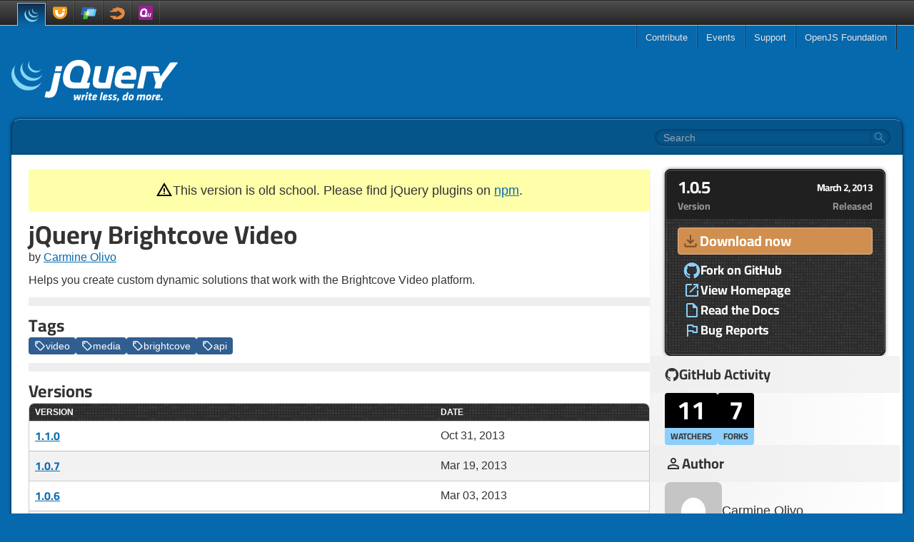

--- FILE ---
content_type: text/html
request_url: https://plugins.jquery.com/brightcoveVideo/1.0.5/
body_size: 12609
content:

<!doctype html>
<html lang="en" class="bg-background h-full">
  <head>
    <meta charset="utf-8">
    <meta name="viewport" content="width=device-width, initial-scale=1.0">
    <title data-pagefind-meta="title">jQuery Brightcove Video | The jQuery Plugin Registry</title>
    <meta name="description" content="Static archive of the old plugins.jquery.com site.">
    
<link rel="icon" href="/favicon.ico">
<link rel="icon" type="image/svg+xml" href="/favicon.svg"></link>
<link rel="apple-touch-icon" href="/apple-touch-icon.png">
    
    <link rel="stylesheet" href="/style.css?v=1769452111109"/>
  </head>
  <body class="flex flex-col h-full items-center">
    <a href="#skip" class="sr-only">Skip to main content</a>
    <header class="flex w-full justify-center border-t border-t-gray-dark bg-gradient-to-b from-[#5c5a5a] from-[1px] via-[#4d4d4d] via-[1px] to-gray-dark border-b border-b-blue-light z-50">
  <div class="flex flex-row justify-between items-center px-6 w-full max-w-screen-xl">
    <ul class="flex flex-row items-end">
      <li>
        <a href="https://jquery.com/" title="jQuery" class="link-nav link-nav-mobile bg-gradient-to-b from-[#102d49] to-background !border-x-blue-light border-t border-t-blue-light mb-[-1px] h-[32px]">
          <svg width="20" height="20" viewBox="0 0 70 70" fill="none" xmlns="http://www.w3.org/2000/svg">
<path d="M5.3599 17.9265C-0.716143 26.6557 0.0349002 38.0125 4.68386 47.2885C4.78751 47.5151 4.9073 47.7292 5.02136 47.9479C5.08646 48.0901 5.16094 48.2317 5.24063 48.3713C5.27552 48.4479 5.33022 48.5323 5.375 48.6073C5.45 48.7593 5.52918 48.8984 5.60886 49.0432C5.75834 49.2943 5.9073 49.55 6.05678 49.7995C6.14115 49.9385 6.22136 50.0781 6.31563 50.2177C6.47448 50.4864 6.65886 50.7521 6.82344 51.0208C6.89792 51.1355 6.96771 51.2473 7.0474 51.3593C7.28594 51.7229 7.52552 52.0812 7.78907 52.4344C7.78907 52.4448 7.79896 52.4547 7.80886 52.4588C7.84844 52.5188 7.89323 52.576 7.93282 52.6307C8.15678 52.9369 8.38074 53.236 8.61511 53.5317C8.69479 53.6412 8.78386 53.7505 8.86407 53.8573C9.0776 54.1167 9.28698 54.3749 9.49531 54.6317C9.57552 54.7235 9.6547 54.8208 9.73959 54.9156C10.0182 55.2516 10.312 55.5849 10.6109 55.9136C10.6109 55.9183 10.6203 55.9249 10.6255 55.9328C10.6354 55.9453 10.6453 55.9579 10.6651 55.9703C10.9536 56.2864 11.2474 56.5969 11.5464 56.9057C11.6406 57.0005 11.7349 57.0927 11.8396 57.1921C12.0682 57.424 12.2974 57.6579 12.5417 57.886C12.6412 57.9812 12.7401 58.0729 12.8354 58.1645C13.1536 58.4636 13.4719 58.7625 13.8052 59.0484C13.8104 59.0536 13.8156 59.0563 13.8203 59.0604C13.875 59.1083 13.9349 59.1557 13.9849 59.2027C14.2781 59.4536 14.5724 59.7027 14.8703 59.9489C14.9901 60.0489 15.1093 60.1432 15.2292 60.2401C15.4781 60.4369 15.7265 60.6255 15.9751 60.8151C16.1047 60.912 16.2344 61.012 16.3688 61.114C16.6375 61.3151 16.9161 61.512 17.1896 61.7057C17.2891 61.7781 17.3885 61.8505 17.4932 61.9172C17.5183 61.9396 17.5479 61.9599 17.5729 61.9797C17.8464 62.1588 18.1052 62.3328 18.3745 62.5099C18.4932 62.5864 18.6084 62.6615 18.7229 62.738C19.1407 63.0047 19.5584 63.2609 19.9719 63.5099C20.0912 63.5724 20.2104 63.6396 20.3251 63.7063C20.6333 63.8855 20.9473 64.0625 21.2656 64.2317C21.4396 64.3287 21.614 64.4136 21.7927 64.5027C22.0073 64.6197 22.2312 64.7391 22.4604 64.8563C22.5151 64.8781 22.5697 64.8984 22.6193 64.926C22.7136 64.9683 22.8031 65.0156 22.8927 65.0599C23.2417 65.2317 23.5995 65.3937 23.9683 65.5579C24.0375 65.5907 24.112 65.6197 24.1869 65.6579C24.5995 65.8364 25.0131 66.0083 25.436 66.1749C25.536 66.2125 25.6349 66.2573 25.7396 66.2916C26.1229 66.4416 26.5208 66.588 26.914 66.7297C26.964 66.75 27.0084 66.7651 27.0584 66.7817C27.4964 66.9317 27.9292 67.0729 28.3724 67.2104C28.4765 67.2401 28.5812 67.2771 28.6907 67.3047C29.1437 67.4416 29.5812 67.6011 30.0443 67.688C59.4213 73.0432 67.9563 50.0333 67.9563 50.0333C60.7855 59.3667 48.0599 61.8328 36.0068 59.0907C35.5584 58.9891 35.1156 58.8469 34.6631 58.7125C34.5579 58.6823 34.4385 58.6479 34.3339 58.6104C33.8964 58.4787 33.4636 58.3364 33.0407 58.1921C32.9807 58.1724 32.9161 58.1505 32.8563 58.1249C32.4735 57.9937 32.0953 57.8489 31.7167 57.7027C31.612 57.6579 31.5027 57.6197 31.3979 57.5803C30.9797 57.4161 30.5672 57.2396 30.164 57.0625C30.0745 57.0307 29.9995 56.9927 29.9145 56.9583C29.562 56.7964 29.2235 56.6375 28.8797 56.4729C28.7755 56.4287 28.6807 56.3781 28.576 56.326C28.3073 56.1989 28.0391 56.0573 27.7755 55.9183C27.5912 55.8235 27.4115 55.7364 27.2375 55.6396C26.914 55.4656 26.5907 55.2812 26.2672 55.1021C26.1672 55.0344 26.0579 54.9771 25.9432 54.9156C25.5255 54.6667 25.1021 54.4104 24.6896 54.1464C24.5703 54.0713 24.4604 53.9969 24.3511 53.9197C24.0473 53.7287 23.7484 53.5265 23.4552 53.3276C23.3604 53.2604 23.2661 53.1907 23.1667 53.1213C22.8828 52.9219 22.6041 52.7208 22.3208 52.5136C22.2011 52.4193 22.0765 52.3249 21.9473 52.2307C21.6932 52.0339 21.4396 51.8401 21.186 51.6355C21.076 51.5437 20.9625 51.4536 20.8521 51.3645C20.524 51.1011 20.2156 50.8364 19.9016 50.5631C19.8719 50.5307 19.8276 50.5031 19.7921 50.476C19.4588 50.1776 19.1255 49.8719 18.7969 49.5677C18.6973 49.4735 18.6136 49.386 18.5136 49.2964C18.2751 49.0625 18.036 48.8339 17.8021 48.5969C17.7027 48.4979 17.6125 48.4057 17.5183 48.3115C17.2193 48.0099 16.9255 47.6989 16.6375 47.3807C16.6224 47.3677 16.6073 47.3536 16.5921 47.336C16.2891 47.0027 15.9953 46.664 15.7021 46.3203C15.6219 46.2287 15.5473 46.1344 15.4683 46.0443C15.2536 45.7807 15.0396 45.5145 14.8208 45.2505C14.7516 45.1484 14.6713 45.0516 14.5917 44.9521C14.338 44.6255 14.0943 44.3 13.8505 43.964C7.16146 34.8391 4.74792 22.2464 10.0984 11.912" fill="#88D6F6"/>
<path d="M24.2219 10.5683C19.8172 16.8885 20.0615 25.3516 23.4901 32.0396C24.0573 33.1593 24.7041 34.2473 25.4307 35.2803C26.088 36.2255 26.8145 37.3453 27.6953 38.1041C28.0036 38.4527 28.3369 38.7912 28.6807 39.1317C28.7656 39.2161 28.8505 39.2989 28.9396 39.388C29.2683 39.7036 29.6016 40.0151 29.9448 40.3183C29.9552 40.3312 29.9745 40.3437 29.9849 40.3563C29.9896 40.3588 29.9948 40.3636 29.9948 40.3636C30.3776 40.7021 30.7661 41.0229 31.1693 41.3364C31.2636 41.4036 31.3484 41.4787 31.4427 41.5459C31.8412 41.8568 32.2495 42.1547 32.662 42.4484C32.6771 42.4536 32.6869 42.4636 32.7073 42.4713C32.886 42.6005 33.0751 42.7203 33.2693 42.8443C33.3536 42.8989 33.4432 42.9636 33.5281 43.0161C33.8312 43.2131 34.1303 43.3964 34.4385 43.5787C34.4839 43.6011 34.5281 43.6255 34.5729 43.6479C34.8317 43.8047 35.1052 43.9588 35.3797 44.0984C35.474 44.1557 35.5683 44.2005 35.6631 44.2527C35.8521 44.3469 36.0412 44.4469 36.2251 44.5437C36.25 44.5568 36.2855 44.5708 36.3151 44.5839C36.7031 44.7755 37.0964 44.9521 37.4844 45.1292C37.5787 45.1661 37.6588 45.1984 37.7479 45.236C38.0672 45.3724 38.3901 45.5073 38.7088 45.6292C38.8527 45.6765 38.9875 45.7328 39.1219 45.7807C39.4151 45.8849 39.714 45.9869 40.0079 46.0839C40.1516 46.1317 40.2812 46.1713 40.4109 46.2136C40.8287 46.3459 41.2521 46.5151 41.6948 46.5839C64.3688 50.3443 69.614 32.8781 69.614 32.8781C64.8912 39.6817 55.7484 42.9213 45.9948 40.3885C45.5568 40.2765 45.1292 40.1516 44.7104 40.0151C44.576 39.9807 44.4573 39.938 44.3276 39.8932C44.024 39.7964 43.7197 39.6937 43.4265 39.5849C43.2921 39.5355 43.1531 39.4849 43.0188 39.4328C42.6953 39.3063 42.3719 39.1817 42.0579 39.0421C41.9636 39.0047 41.874 38.9729 41.7995 38.9328C41.3964 38.7583 40.9979 38.5713 40.6099 38.3855C40.4109 38.2833 40.2167 38.1839 40.0177 38.0797C39.8984 38.0197 39.7839 37.9625 39.6792 37.9079C39.4151 37.7708 39.1713 37.6265 38.9224 37.4797C38.8636 37.4473 38.8031 37.4172 38.7432 37.3823C38.4401 37.1984 38.126 37.0145 37.838 36.8224C37.738 36.7656 37.6536 36.7005 37.5593 36.6412C37.3599 36.5145 37.1661 36.3875 36.9615 36.2505C36.5489 35.964 36.1459 35.6609 35.7427 35.3568C35.6479 35.2803 35.5584 35.2104 35.4688 35.1355C31.1885 31.7661 27.8047 27.1583 26.2027 21.9401C24.5104 16.5203 24.8833 10.4364 27.8 5.50214" fill="#88D6F6"/>
<path d="M40.0776 5.07187C37.4797 8.88334 37.2307 13.6193 39.0219 17.8245C40.9235 22.2937 44.8099 25.7995 49.3391 27.4588C49.5229 27.5312 49.7073 27.5912 49.8964 27.6557C49.9812 27.6803 50.0604 27.7079 50.1505 27.7349C50.414 27.8172 50.6776 27.9167 50.9511 27.9693C63.4771 30.388 66.8719 21.5416 67.7823 20.2401C64.8016 24.5255 59.8 25.5527 53.6636 24.0625C53.1807 23.9453 52.6531 23.7713 52.1855 23.6021C51.5885 23.3907 50.9964 23.1443 50.4188 22.8729C49.3391 22.3484 48.2937 21.7161 47.3281 20.9844C41.8339 16.8193 38.4303 8.87401 42.0131 2.40161" fill="#88D6F6"/>
</svg>

        </a>
      </li>
      <li>
        <a href="https://jqueryui.com/" title="jQuery UI" class="link-nav link-nav-mobile">
          <svg width="20" height="20" viewBox="0 0 70 70" fill="none" xmlns="http://www.w3.org/2000/svg">
<path fill-rule="evenodd" clip-rule="evenodd" d="M61.3657 5.11302H7.87255C3.62464 5.11302 0 8.83794 0 13.0823V14.8195V24.2795V31.849C0 50.6645 15.9509 65.9211 34.9877 65.9211C54.0236 65.9211 69.97 50.6645 69.97 31.849V24.2795V14.8195V13.0823C69.97 8.83794 65.6146 5.11302 61.3657 5.11302Z" fill="#F89C15"/>
<path fill-rule="evenodd" clip-rule="evenodd" d="M12.0191 32.2942C12.0191 44.8454 22.1124 54.8576 34.8118 54.8576C47.5116 54.8576 57.609 44.689 57.609 31.969H46.1158C46.1158 38.3288 41.4181 43.4939 35.0725 43.4939C28.7193 43.4939 24.0297 38.5688 24.0297 32.2942V21.3684H12.0191V32.2942Z" fill="white"/>
<path fill-rule="evenodd" clip-rule="evenodd" d="M12.0191 32.0476C12.0191 44.5957 22.1124 54.734 34.8118 54.734C47.5116 54.734 57.609 44.689 57.609 31.969H46.1158C46.1158 38.3288 41.4181 43.3704 35.0725 43.3704C28.7193 43.3704 24.0297 38.3181 24.0297 32.0476V21.3684H12.0191V32.0476Z" fill="white"/>
<path fill-rule="evenodd" clip-rule="evenodd" d="M48.9871 14.4343L46.3044 25.4197L57.4209 28.2571L60.2957 17.2733L48.9871 14.4343Z" fill="white"/>
</svg>

        </a>
      </li>
      <li>
        <a href="https://jquerymobile.com/" title="jQuery Mobile" class="link-nav link-nav-mobile">
          <svg width="22" height="22" viewBox="0 0 70 70" fill="none" xmlns="http://www.w3.org/2000/svg">
<path d="M60.3543 9.87523H9.41779C8.33652 9.87523 7.26891 10.6606 7.02802 11.719L0.0461171 43.0723C-0.188506 44.1293 0.495075 45.0461 1.58113 45.0461H51.895C52.9748 45.0461 54.0468 44.0932 54.28 43.0381L61.2652 11.694C61.4998 10.6344 61.4311 9.87523 60.3543 9.87523Z" fill="#2E64B3"/>
<path d="M68.6322 18.1467H31.7974C30.7158 18.1467 29.6452 19.0313 29.4073 20.0889L23.2111 48.0386C22.975 49.1003 23.6601 50.2163 24.7413 50.2163H61.411C62.4907 50.2163 63.5599 49.1096 63.7989 48.0508L69.995 20.3209C70.2333 19.2692 69.7198 18.1467 68.6322 18.1467Z" fill="#56C5F2"/>
<path d="M31.7974 18.1466C30.7158 18.1466 29.6452 19.1249 29.4073 20.1796L23.8685 45.0461H51.895C52.9748 45.0461 54.0468 44.0666 54.2799 43.0152L59.7998 18.1466H31.7974Z" fill="#88D6F6"/>
<path d="M36.0465 27.9772H19.341C18.2564 27.9772 17.1855 28.7334 16.9442 29.7911L9.97774 60.4958C9.73389 61.5509 10.4179 62.6318 11.5025 62.6318H28.1899C29.2701 62.6318 30.3447 61.5018 30.5841 60.4442L37.5509 29.9195C37.7918 28.8677 37.1528 27.9834 36.0701 27.9834" fill="#41B73C"/>
<path d="M36.0465 27.9772H19.341C18.2565 27.9772 17.1855 28.8301 16.9442 29.8821L13.4747 45.0461H34.0869L37.5509 29.8755" fill="#7FCD48"/>
<path d="M36.0465 27.9772H27.6952L23.2111 48.153C22.975 49.2129 23.6601 50.2163 24.7413 50.2163H32.9742L37.5509 30.0323C37.7918 28.9806 37.1528 28.0181 36.0701 28.0181" fill="#ACD91A"/>
<path d="M36.1048 27.9772H27.6952L23.9268 45.0461H34.1452L37.6088 29.9194C37.8497 28.8628 37.1876 27.9772 36.1048 27.9772Z" fill="white"/>
</svg>

        </a>
      </li>
      <li>
        <a href="https://github.com/jquery/sizzle/wiki" title="Sizzle" class="link-nav link-nav-mobile">
          <svg width="30" height="30" viewBox="0 0 32 32" version="1.1" xmlns="http://www.w3.org/2000/svg" xmlns:xlink="http://www.w3.org/1999/xlink">
<path fill="#e7883f" d="M16.459 14.507l0.232-0.883c0.372-1.41 0.434-1.41 1.891-0.108 0.713 0.636 2.077 1.844 3.038 2.681 1.131 1.008 1.689 1.596 1.581 1.705-0.139 0.139-8.586 5.037-8.617 4.99-0.016 0 0.046-0.434 0.139-0.961 0.264-1.566 1.010-1.395-4.321-1.395l-5.025-0.063v0.45c0 0.682 0.837 1.302 3.239 2.449l2.108 0.992-0.372 0.31c-0.217 0.171-0.589 0.357-0.821 0.403-1.844 0.372 1.503 0.697 6.463 0.635l4.030-0.046 1.689-0.837c1.457-0.698 1.875-1.007 2.96-2.092 1.395-1.395 2.247-2.836 2.557-4.37 0.109-0.496 0.155-1.689 0.124-2.759-0.046-1.782-0.078-1.937-0.573-2.96-1.271-2.573-3.72-3.968-7.904-4.479-1.844-0.232-2.805-0.496-3.689-1.023l-0.511-0.294v0.418c0.016 0.232 0.109 0.589 0.232 0.806 0.325 0.558 0.294 0.62-0.264 0.62-0.279 0-0.821 0.155-1.209 0.325-1.069 0.48-2.092 0.636-3.146 0.45-0.496-0.093-1.007-0.217-1.131-0.264s-0.217 0-0.217 0.093c0 0.31 0.636 1.534 0.992 1.922l0.357 0.387-0.527 0.078c-0.279 0.046-1.131 0.434-1.875 0.868-1.519 0.852-2.046 1.023-2.774 0.806-0.604-0.17-0.604-0.155-0.17 0.62l0.341 0.604z"></path>
</svg>

        </a>
      </li>
      <li>
        <a href="https://qunitjs.com/" title="QUnit" class="link-nav link-nav-mobile">
          <svg width="20" height="20" viewBox="0 0 70 70" fill="none" xmlns="http://www.w3.org/2000/svg">
<path d="M70.0743 62.2708C70.0743 66.0615 66.2516 70.0741 62.4481 70.0741H7.23348C3.43948 70.0741 0 66.0615 0 62.2708V7.04541C0 3.25472 3.43948 0.00321806 7.23348 0.00321806H62.4481C66.2516 0.00321806 70.0743 3.25472 70.0743 7.04541V62.2708Z" fill="#992094"/>
<path d="M61.4159 37.0606H57.587C57.3713 37.0606 57.1557 37.3488 57.1171 37.5556L55.7562 43.9122L54.3998 50.514C54.3517 50.7301 54.136 51.2077 53.9241 51.2077H51.6018H51.2127C48.5282 51.2077 48.8364 49.0742 49.3812 46.5315L49.406 46.3084L49.4624 45.9156L49.4732 45.8238L49.6003 45.1521L49.7298 44.4433C49.7701 44.2353 49.8301 43.9192 49.8659 43.7239L50.4864 40.6991L51.1088 37.5556C51.1533 37.3488 51.0126 37.0606 50.8005 37.0606H46.8622C46.6484 37.0606 46.4382 37.3488 46.3983 37.5556L45.77 41.631L44.8453 45.9156C43.8671 50.3676 43.9116 54.5824 49.2041 54.5824H49.3575H57.6722C57.8879 54.5824 58.0976 54.5824 58.138 54.3663L59.9311 46.0156L61.7259 37.5103C61.774 37.3104 61.6333 37.0606 61.4159 37.0606Z" fill="white"/>
<path d="M33.6006 34.1029L32.0449 40.3073L30.5328 45.4692C30.4366 45.8504 29.9377 45.8155 29.5796 45.8155H22.2417C16.6881 45.8155 15.3318 41.2834 16.6881 34.0751C18.0459 26.711 20.8227 22.3125 26.2981 21.843C33.788 21.2143 35.409 27.2885 33.6006 34.1029ZM38.3751 46.0852C38.3751 46.0852 41.8336 36.6677 42.6158 31.2175C43.6808 23.9383 40.4396 13.3773 27.8828 13.3773C15.4035 13.3773 9.97621 23.4595 7.90761 34.4225C5.84127 45.4658 8.55129 55.1528 20.9611 55.0761L30.7598 55.0332L39.9176 54.9983C40.2603 54.9983 40.6239 54.6752 40.7134 54.2976L42.3062 47.4797C42.3961 47.0915 42.1822 46.7789 41.83 46.7789L40.3029 46.7638L38.7736 46.7557C38.4673 46.7487 38.3016 46.5395 38.3328 46.2432L38.3751 46.0852Z" fill="white"/>
</svg>

        </a>
      </li>
    </ul>
    <input id="jq-menutoggle" type="checkbox" class="peer/menu hamburger-toggle sr-only"/>
    <label aria-label="Toggle Menu" for="jq-menutoggle" class="hamburger-lines cursor-pointer flex lg:hidden flex-col justify-between relative w-[18px] h-[14px]">
      <span class="hamburger-line"></span>
      <span class="hamburger-line"></span>
      <span class="hamburger-line"></span>
    </label>
    <script async src="/menu.js" type="text/javascript"></script>
    <nav class="fixed top-[34px] inset-x-0 bottom-0 bg-gray-dark text-white py-4 lg:relative lg:inset-auto lg:bg-transparent lg:p-0 lg:opacity-100 lg:transform-none peer-checked/menu:opacity-100 peer-checked/menu:transform-none opacity-0 translate-x-full transition-[opacity,transform] overflow-y-auto lg:overflow-visible">
  <ul class="lg:flex lg:flex-row lg:border-l lg:border-l-white/10 lg:border-r lg:border-r-gray-dark">
    <li class="dropdown">
      <a href="https://contribute.jquery.org/" class="link-nav">Contribute</a>
      <ul class="pl-4 lg:p-0">
        <li>
          <a href="https://cla.openjsf.org/" class="link-nav">CLA</a>
        </li>
        <li>
          <a href="https://contribute.jquery.org/style-guide/" class="link-nav">Style Guides</a>
        </li>
        <li>
          <a href="https://contribute.jquery.org/triage/" class="link-nav">Bug Triage</a>
        </li>
        <li>
          <a href="https://contribute.jquery.org/code/" class="link-nav">Code</a>
        </li>
        <li>
          <a href="https://contribute.jquery.org/documentation/" class="link-nav">Documentation</a>
        </li>
        <li>
          <a href="https://contribute.jquery.org/web-sites/" class="link-nav">Web Sites</a>
        </li>
      </ul>
    </li>
    <li>
      <a href="https://events.jquery.org/" class="link-nav">Events</a>
    </li>
    <li class="dropdown">
      <a href="https://jquery.com/support/" class="link-nav">Support</a>
      <ul>
        <li>
          <a href="https://learn.jquery.com/" class="link-nav">Learning Center</a>
        </li>
        <li>
          <a href="https://jquery.com/support/" class="link-nav">Chat</a>
        </li>
        <li>
          <a href="https://stackoverflow.com/tags/jquery/info" class="link-nav">Stack Overflow</a>
        </li>
      </ul>
    </li>
    <li class="dropdown">
      <a href="https://openjsf.org/" class="link-nav">OpenJS Foundation</a>
      <ul class="pl-4 lg:p-0">
        <li>
          <a href="https://openjsf.org/join" class="link-nav">Join</a>
        </li>
        <li>
          <a href="https://openjsf.org/members" class="link-nav">Members</a>
        </li>
        <li>
          <a href="https://jquery.com/team" class="link-nav">jQuery Team</a>
        </li>
        <li>
          <a href="https://openjsf.org/governance" class="link-nav">Governance</a>
        </li>
        <li>
          <a href="https://code-of-conduct.openjsf.org/" class="link-nav">Conduct</a>
        </li>
        <li>
          <a href="https://openjsf.org/about/project-funding-opportunities/" class="link-nav border-b-0">Donate</a>
        </li>
      </ul>
    </li>
  </ul>
</nav>

  </div>
</header>

    <div class="flex flex-col w-full grow p-4 max-w-screen-xl">
      <a href="/" class="self-center lg:self-start inline-block mt-8 mb-6">
        <img alt="jQuery Logo" src="/img/logo-white.svg" width="233" height="66"/>
      </a>
      <div id="search" class="relative w-full lg:rounded-t-xl lg:bg-black/20 lg:h-[50px] lg:flex lg:items-center lg:justify-end lg:px-4 lg:shadow-[0_0_5px_rgba(0,0,0,0.7)] lg:border-t lg:border-x lg:border-t-white/30 lg:border-x-black/30"></div>

      <main id="skip" class="relative flex flex-col w-full mt-4 -mb-4 shadow-[-3px_0_5px_-3px_rgb(0,0,0,0.8),3px_0_5px_-3px_rgb(0,0,0,0.8)] bg-white rounded-xl lg:rounded-t-none overflow-hidden lg:mt-0">
        

<div class="flex flex-col gap-5 py-5 px-6 lg:flex-row">

  <div class="flex flex-col gap-2 grow">
    <div class="flex flex-row justify-center gap-1 mb-3 p-4 text-center bg-warning rounded" data-pagefind-ignore>
      <div class="pt-px">
        <svg xmlns="http://www.w3.org/2000/svg" height="24" viewBox="0 -960 960 960" width="24"><path d="m40-120 440-760 440 760H40Zm138-80h604L480-720 178-200Zm302-40q17 0 28.5-11.5T520-280q0-17-11.5-28.5T480-320q-17 0-28.5 11.5T440-280q0 17 11.5 28.5T480-240Zm-40-120h80v-200h-80v200Zm40-100Z"/></svg>
      </div>
      <div class="text-lg">
        This version is old school.
        Please find jQuery plugins on <a href="https://www.npmjs.com/search?q=keywords:jquery-plugin">npm</a>.
      </div>
    </div>

    <h1 class="lg:text-4xl">jQuery Brightcove Video</h1>

    <div>
      
      by <a class="inline" href="https://github.com/carmineolivo">Carmine Olivo</a>
      
    </div>

    <p class="mt-2 mb-0">
      Helps you create custom dynamic solutions that work with the Brightcove Video platform.
    </p>

    <hr/>

    <div class="flex flex-col gap-2">
      <h2>Tags</h2>
      <div class="flex flex-wrap gap-2">
        
          <a class="btn btn-tag" href="/tag/video">
            <svg xmlns="http://www.w3.org/2000/svg" height="16" viewBox="0 -960 960 960" width="16"><path d="M570-104q-23 23-57 23t-57-23L104-456q-11-11-17.5-26T80-514v-286q0-33 23.5-56.5T160-880h286q17 0 32 6.5t26 17.5l352 353q23 23 23 56.5T856-390L570-104Zm-57-56 286-286-353-354H160v286l353 354ZM260-640q25 0 42.5-17.5T320-700q0-25-17.5-42.5T260-760q-25 0-42.5 17.5T200-700q0 25 17.5 42.5T260-640ZM160-800Z" /></svg>

            video
          </a>
        
          <a class="btn btn-tag" href="/tag/media">
            <svg xmlns="http://www.w3.org/2000/svg" height="16" viewBox="0 -960 960 960" width="16"><path d="M570-104q-23 23-57 23t-57-23L104-456q-11-11-17.5-26T80-514v-286q0-33 23.5-56.5T160-880h286q17 0 32 6.5t26 17.5l352 353q23 23 23 56.5T856-390L570-104Zm-57-56 286-286-353-354H160v286l353 354ZM260-640q25 0 42.5-17.5T320-700q0-25-17.5-42.5T260-760q-25 0-42.5 17.5T200-700q0 25 17.5 42.5T260-640ZM160-800Z" /></svg>

            media
          </a>
        
          <a class="btn btn-tag" href="/tag/brightcove">
            <svg xmlns="http://www.w3.org/2000/svg" height="16" viewBox="0 -960 960 960" width="16"><path d="M570-104q-23 23-57 23t-57-23L104-456q-11-11-17.5-26T80-514v-286q0-33 23.5-56.5T160-880h286q17 0 32 6.5t26 17.5l352 353q23 23 23 56.5T856-390L570-104Zm-57-56 286-286-353-354H160v286l353 354ZM260-640q25 0 42.5-17.5T320-700q0-25-17.5-42.5T260-760q-25 0-42.5 17.5T200-700q0 25 17.5 42.5T260-640ZM160-800Z" /></svg>

            brightcove
          </a>
        
          <a class="btn btn-tag" href="/tag/api">
            <svg xmlns="http://www.w3.org/2000/svg" height="16" viewBox="0 -960 960 960" width="16"><path d="M570-104q-23 23-57 23t-57-23L104-456q-11-11-17.5-26T80-514v-286q0-33 23.5-56.5T160-880h286q17 0 32 6.5t26 17.5l352 353q23 23 23 56.5T856-390L570-104Zm-57-56 286-286-353-354H160v286l353 354ZM260-640q25 0 42.5-17.5T320-700q0-25-17.5-42.5T260-760q-25 0-42.5 17.5T200-700q0 25 17.5 42.5T260-640ZM160-800Z" /></svg>

            api
          </a>
        
      </div>
    </div>

    <hr/>

    <div class="flex flex-col gap-2" data-pagefind-ignore>
      <h2>Versions</h2>
      <div class="flex flex-col rounded-lg overflow-hidden border border-border">
        <div class="grid grid-cols-2 lg:grid-cols-3 bg-dark-tiles text-white text-xs uppercase py-1 px-2 font-bold">
          <div>Version</div>
          <div class="hidden lg:block"></div>
          <div>Date</div>
        </div>
        
          <div class="grid grid-cols-2 lg:grid-cols-3 border-t p-2 border-border hover:bg-white-dark odd:bg-white-dark">
            <div>
              
                <a class="font-bold font-title" href="/brightcoveVideo">
                  1.1.0
                </a>
              
            </div>
            <div class="hidden lg:block"></div>
            <div>Oct 31, 2013</div>
          </div>
        
          <div class="grid grid-cols-2 lg:grid-cols-3 border-t p-2 border-border hover:bg-white-dark odd:bg-white-dark">
            <div>
              
                <a class="font-bold font-title" href="/brightcoveVideo/1.0.7">
                  1.0.7
                </a>
              
            </div>
            <div class="hidden lg:block"></div>
            <div>Mar 19, 2013</div>
          </div>
        
          <div class="grid grid-cols-2 lg:grid-cols-3 border-t p-2 border-border hover:bg-white-dark odd:bg-white-dark">
            <div>
              
                <a class="font-bold font-title" href="/brightcoveVideo/1.0.6">
                  1.0.6
                </a>
              
            </div>
            <div class="hidden lg:block"></div>
            <div>Mar 03, 2013</div>
          </div>
        
          <div class="grid grid-cols-2 lg:grid-cols-3 border-t p-2 border-border hover:bg-white-dark odd:bg-white-dark">
            <div>
              
                <div class="font-bold font-title">1.0.5</div>
              
            </div>
            <div class="hidden lg:block"></div>
            <div>Mar 02, 2013</div>
          </div>
        
          <div class="grid grid-cols-2 lg:grid-cols-3 border-t p-2 border-border hover:bg-white-dark odd:bg-white-dark">
            <div>
              
                <a class="font-bold font-title" href="/brightcoveVideo/1.0.4">
                  1.0.4
                </a>
              
            </div>
            <div class="hidden lg:block"></div>
            <div>Mar 02, 2013</div>
          </div>
        
          <div class="grid grid-cols-2 lg:grid-cols-3 border-t p-2 border-border hover:bg-white-dark odd:bg-white-dark">
            <div>
              
                <a class="font-bold font-title" href="/brightcoveVideo/1.0.3">
                  1.0.3
                </a>
              
            </div>
            <div class="hidden lg:block"></div>
            <div>Feb 23, 2013</div>
          </div>
        
          <div class="grid grid-cols-2 lg:grid-cols-3 border-t p-2 border-border hover:bg-white-dark odd:bg-white-dark">
            <div>
              
                <a class="font-bold font-title" href="/brightcoveVideo/1.0.2">
                  1.0.2
                </a>
              
            </div>
            <div class="hidden lg:block"></div>
            <div>Feb 22, 2013</div>
          </div>
        
          <div class="grid grid-cols-2 lg:grid-cols-3 border-t p-2 border-border hover:bg-white-dark odd:bg-white-dark">
            <div>
              
                <a class="font-bold font-title" href="/brightcoveVideo/1.0.0">
                  1.0.0
                </a>
              
            </div>
            <div class="hidden lg:block"></div>
            <div>Feb 18, 2013</div>
          </div>
        
      </div>
    </div>
  </div>

  <div class="flex flex-col w-full bg-sidebar-gradient gap-4 border-l border-l-white-dark lg:pl-5 lg:max-w-[330px]">

    <div class="w-full rounded-lg border border-black bg-black shadow-[0_0_5px_rgba(0,0,0,0.5)]">
      <div class="flex flex-col w-full border border-gray-light rounded-lg bg-[#202020] text-white font-bold font-title">

        <div class="flex flex-col py-2 px-4">
          <div class="flex flex-row justify-between items-center">
            <div class="text-2xl tracking-tighter">1.0.5</div>
            <div class="text-sm tracking-tighter">March 2, 2013</div>
          </div>
          <div class="flex flex-row justify-between items-center">
            <div class="text-sm text-gray-lighter">Version</div>
            <div class="text-sm text-gray-lighter">Released</div>
          </div>
        </div>

        <div class="flex flex-col gap-4 bg-dark-tiles py-3 px-4" data-pagefind-ignore>
          <a class="btn w-full text-white text-xl flex flex-row items-center gap-1 p-1 border border-[#e1b68c] bg-[#d18f4f] hover:bg-[#cc8540] rounded" href="https://github.com/carmineolivo/jquery.brightcove-video/archive/1.0.5.zip">
            <svg xmlns="http://www.w3.org/2000/svg" height="26" viewBox="0 -960 960 960" width="26"><path d="M480-320 280-520l56-58 104 104v-326h80v326l104-104 56 58-200 200ZM240-160q-33 0-56.5-23.5T160-240v-120h80v120h480v-120h80v120q0 33-23.5 56.5T720-160H240Z" fill="#81502e"/></svg>

            Download now
          </a>
          <div class="flex flex-col gap-2 p-2">
            <a class="link-white" href="https://github.com/carmineolivo/jquery.brightcove-video">
              <svg width="20" height="20" viewBox="0 0 20 20" fill="none" xmlns="http://www.w3.org/2000/svg"><path fill-rule="evenodd" clip-rule="evenodd" d="M9.97202 1C4.79415 1 0.608337 5.21667 0.608337 10.4333C0.608337 14.6032 3.29033 18.1329 7.01096 19.3822C7.47614 19.4761 7.64653 19.1792 7.64653 18.9295C7.64653 18.7108 7.6312 17.9612 7.6312 17.1801C5.02645 17.7425 4.48403 16.0556 4.48403 16.0556C4.06543 14.9623 3.4452 14.6814 3.4452 14.6814C2.59266 14.1035 3.5073 14.1035 3.5073 14.1035C4.45298 14.166 4.9492 15.0718 4.9492 15.0718C5.78621 16.5085 7.13497 16.1026 7.67758 15.8526C7.75501 15.2435 8.00322 14.8218 8.26676 14.5876C6.18929 14.3689 4.00352 13.5569 4.00352 9.93339C4.00352 8.90261 4.37535 8.05927 4.96454 7.40339C4.87158 7.16917 4.54594 6.20068 5.05769 4.90444C5.05769 4.90444 5.84831 4.65451 7.631 5.87274C8.39424 5.66625 9.18135 5.56121 9.97202 5.56032C10.7626 5.56032 11.5686 5.66977 12.3128 5.87274C14.0957 4.65451 14.8864 4.90444 14.8864 4.90444C15.3981 6.20068 15.0723 7.16917 14.9793 7.40339C15.584 8.05927 15.9405 8.90261 15.9405 9.93339C15.9405 13.5569 13.7548 14.3532 11.6618 14.5876C12.0029 14.8843 12.2973 15.4465 12.2973 16.3368C12.2973 17.6018 12.282 18.617 12.282 18.9293C12.282 19.1792 12.4526 19.4761 12.9176 19.3824C16.6382 18.1327 19.3202 14.6032 19.3202 10.4333C19.3355 5.21667 15.1344 1 9.97202 1Z" /></svg>

              Fork on GitHub
            </a>
            
              <a class="link-white" href="https://github.com/carmineolivo/jquery.brightcove-video">
                <svg xmlns="http://www.w3.org/2000/svg" height="24" viewBox="0 -960 960 960" width="24"><path d="M200-120q-33 0-56.5-23.5T120-200v-560q0-33 23.5-56.5T200-840h280v80H200v560h560v-280h80v280q0 33-23.5 56.5T760-120H200Zm188-212-56-56 372-372H560v-80h280v280h-80v-144L388-332Z"/></svg>
                View Homepage
              </a>
            
            
              <a class="link-white" href="https://github.com/carmineolivo/jquery.brightcove-video#brightcove-video">
                <svg xmlns="http://www.w3.org/2000/svg" height="24" viewBox="0 -960 960 960" width="24"><path d="M240-80q-33 0-56.5-23.5T160-160v-640q0-33 23.5-56.5T240-880h320l240 240v480q0 33-23.5 56.5T720-80H240Zm280-520v-200H240v640h480v-440H520ZM240-800v200-200 640-640Z"/></svg>
                Read the Docs
              </a>
            
            
              <a class="link-white" href="https://github.com/carmineolivo/jquery.brightcove-video/issues">
                <svg xmlns="http://www.w3.org/2000/svg" height="24" viewBox="0 -960 960 960" width="24"><path d="M200-120v-680h360l16 80h224v400H520l-16-80H280v280h-80Zm300-440Zm86 160h134v-240H510l-16-80H280v240h290l16 80Z"/></svg>
                Bug Reports
              </a>
            
          </div>
        </div>
      </div>
    </div>

    <div class="flex flex-col gap-3" data-pagefind-ignore>
      <h3 class="flex flex-row items-center gap-2 bg-sidebar-header-gradient py-3 px-5 -mx-5">
        <svg width="20" height="20" viewBox="0 0 20 20" fill="none" xmlns="http://www.w3.org/2000/svg"><path fill-rule="evenodd" clip-rule="evenodd" d="M9.97202 1C4.79415 1 0.608337 5.21667 0.608337 10.4333C0.608337 14.6032 3.29033 18.1329 7.01096 19.3822C7.47614 19.4761 7.64653 19.1792 7.64653 18.9295C7.64653 18.7108 7.6312 17.9612 7.6312 17.1801C5.02645 17.7425 4.48403 16.0556 4.48403 16.0556C4.06543 14.9623 3.4452 14.6814 3.4452 14.6814C2.59266 14.1035 3.5073 14.1035 3.5073 14.1035C4.45298 14.166 4.9492 15.0718 4.9492 15.0718C5.78621 16.5085 7.13497 16.1026 7.67758 15.8526C7.75501 15.2435 8.00322 14.8218 8.26676 14.5876C6.18929 14.3689 4.00352 13.5569 4.00352 9.93339C4.00352 8.90261 4.37535 8.05927 4.96454 7.40339C4.87158 7.16917 4.54594 6.20068 5.05769 4.90444C5.05769 4.90444 5.84831 4.65451 7.631 5.87274C8.39424 5.66625 9.18135 5.56121 9.97202 5.56032C10.7626 5.56032 11.5686 5.66977 12.3128 5.87274C14.0957 4.65451 14.8864 4.90444 14.8864 4.90444C15.3981 6.20068 15.0723 7.16917 14.9793 7.40339C15.584 8.05927 15.9405 8.90261 15.9405 9.93339C15.9405 13.5569 13.7548 14.3532 11.6618 14.5876C12.0029 14.8843 12.2973 15.4465 12.2973 16.3368C12.2973 17.6018 12.282 18.617 12.282 18.9293C12.282 19.1792 12.4526 19.4761 12.9176 19.3824C16.6382 18.1327 19.3202 14.6032 19.3202 10.4333C19.3355 5.21667 15.1344 1 9.97202 1Z" /></svg>

        GitHub Activity
      </h3>
      <div class="flex flex-row gap-3 font-extrabold font-title text-center">
        <div class="flex flex-col">
          <div class="py-[2px] px-2 rounded-t bg-black leading-tight text-white text-4xl">11</div>
          <div class="py-1 px-2 rounded-b bg-blue-light text-xs uppercase">Watchers</div>
        </div>
        <div class="flex flex-col">
          <div class="py-[2px] px-2 rounded-t bg-black leading-tight text-white text-4xl">7</div>
          <div class="py-1 px-2 rounded-b bg-blue-light text-xs uppercase">Forks</div>
        </div>
      </div>
    </div>

    <div class="flex flex-col gap-3">
      <h3 class="flex flex-row items-center gap-2 bg-sidebar-header-gradient py-3 px-5 -mx-5">
        <svg xmlns="http://www.w3.org/2000/svg" height="24" viewBox="0 -960 960 960" width="24"><path d="M480-480q-66 0-113-47t-47-113q0-66 47-113t113-47q66 0 113 47t47 113q0 66-47 113t-113 47ZM160-160v-112q0-34 17.5-62.5T224-378q62-31 126-46.5T480-440q66 0 130 15.5T736-378q29 15 46.5 43.5T800-272v112H160Zm80-80h480v-32q0-11-5.5-20T700-306q-54-27-109-40.5T480-360q-56 0-111 13.5T260-306q-9 5-14.5 14t-5.5 20v32Zm240-320q33 0 56.5-23.5T560-640q0-33-23.5-56.5T480-720q-33 0-56.5 23.5T400-640q0 33 23.5 56.5T480-560Zm0-80Zm0 400Z"/></svg>
        Author
      </h3>
      <a class="flex flex-row items-center gap-3 text-lg link hover:underline" href="https://github.com/carmineolivo">
        <img
          alt="Plugin Author"
          class="rounded-lg"
          src="https://secure.gravatar.com/avatar/?s=80&amp;d=mm&amp;r=g"
          srcset="https://secure.gravatar.com/avatar/?s=160&amp;d=mm&amp;r=g 2x"
          height="80"
          width="80"/>
        Carmine Olivo
      </a>
    </div>

    <div class="flex flex-col gap-3">
      <h3 class="flex flex-row items-center gap-2 bg-sidebar-header-gradient py-3 px-5 -mx-5">
        <svg xmlns="http://www.w3.org/2000/svg" height="24" viewBox="0 -960 960 960" width="24"><path d="M686-132 444-376q-20 8-40.5 12t-43.5 4q-100 0-170-70t-70-170q0-36 10-68.5t28-61.5l146 146 72-72-146-146q29-18 61.5-28t68.5-10q100 0 170 70t70 170q0 23-4 43.5T584-516l244 242q12 12 12 29t-12 29l-84 84q-12 12-29 12t-29-12Zm29-85 27-27-256-256q18-20 26-46.5t8-53.5q0-60-38.5-104.5T386-758l74 74q12 12 12 28t-12 28L332-500q-12 12-28 12t-28-12l-74-74q9 57 53.5 95.5T360-440q26 0 52-8t47-25l256 256ZM472-488Z"/></svg>
        Maintainers
      </h3>
      
    </div>

    <div class="flex flex-col gap-3">
      <h3 class="flex flex-row items-center gap-2 bg-sidebar-header-gradient py-3 px-5 -mx-5">
        <svg xmlns="http://www.w3.org/2000/svg" height="24" viewBox="0 -960 960 960" width="24"><path d="M300-80q-58 0-99-41t-41-99v-520q0-58 41-99t99-41h500v600q-25 0-42.5 17.5T740-220q0 25 17.5 42.5T800-160v80H300Zm-60-267q14-7 29-10t31-3h20v-440h-20q-25 0-42.5 17.5T240-740v393Zm160-13h320v-440H400v440Zm-160 13v-453 453Zm60 187h373q-6-14-9.5-28.5T660-220q0-16 3-31t10-29H300q-26 0-43 17.5T240-220q0 26 17 43t43 17Z"/></svg>
        Licenses
      </h3>
      <ul class="pl-5">
        
          <li class="py-1 px-2 list-custom-bullet">
            <a class="text-list link hover:underline align-middle" href="http://co.mit-license.org/">
              MIT
            </a>
          </li>
        
      </ul>
    </div>

    <div class="flex flex-col gap-3">
      <h3 class="flex flex-row items-center gap-2 bg-sidebar-header-gradient py-3 px-5 -mx-5">
        <svg xmlns="http://www.w3.org/2000/svg" height="24" viewBox="0 -960 960 960" width="24"><path d="M120-80v-280h120v-160h200v-80H320v-280h320v280H520v80h200v160h120v280H520v-280h120v-80H320v80h120v280H120Zm280-600h160v-120H400v120ZM200-160h160v-120H200v120Zm400 0h160v-120H600v120ZM480-680ZM360-280Zm240 0Z"/></svg>
        Dependencies
      </h3>
      <ul class="pl-5">
        
          
            <li class="py-1 px-2 list-custom-bullet">
              jquery
              &gt;=1.6
            </li>
          
        
      </ul>
    </div>

  </div>
</div>

      </main>
    </div>
    <footer class="bg-gray-dark w-full flex justify-center items-end border-t border-t-blue-light min-h-[200px] -mt-6">
  <div class="text-footer-text text-xs pt-12 pb-4 px-4 w-full max-w-screen-xl flex flex-col justify-between items-center gap-8 lg:flex-row-reverse">
    <ul class="flex flex-row justify-center flex-wrap gap-4">
      <li>
        <a class="link-footer" href="https://github.com/jquery">
          <svg width="20" height="20" viewBox="0 0 20 20" fill="none" xmlns="http://www.w3.org/2000/svg"><path fill-rule="evenodd" clip-rule="evenodd" d="M9.97202 1C4.79415 1 0.608337 5.21667 0.608337 10.4333C0.608337 14.6032 3.29033 18.1329 7.01096 19.3822C7.47614 19.4761 7.64653 19.1792 7.64653 18.9295C7.64653 18.7108 7.6312 17.9612 7.6312 17.1801C5.02645 17.7425 4.48403 16.0556 4.48403 16.0556C4.06543 14.9623 3.4452 14.6814 3.4452 14.6814C2.59266 14.1035 3.5073 14.1035 3.5073 14.1035C4.45298 14.166 4.9492 15.0718 4.9492 15.0718C5.78621 16.5085 7.13497 16.1026 7.67758 15.8526C7.75501 15.2435 8.00322 14.8218 8.26676 14.5876C6.18929 14.3689 4.00352 13.5569 4.00352 9.93339C4.00352 8.90261 4.37535 8.05927 4.96454 7.40339C4.87158 7.16917 4.54594 6.20068 5.05769 4.90444C5.05769 4.90444 5.84831 4.65451 7.631 5.87274C8.39424 5.66625 9.18135 5.56121 9.97202 5.56032C10.7626 5.56032 11.5686 5.66977 12.3128 5.87274C14.0957 4.65451 14.8864 4.90444 14.8864 4.90444C15.3981 6.20068 15.0723 7.16917 14.9793 7.40339C15.584 8.05927 15.9405 8.90261 15.9405 9.93339C15.9405 13.5569 13.7548 14.3532 11.6618 14.5876C12.0029 14.8843 12.2973 15.4465 12.2973 16.3368C12.2973 17.6018 12.282 18.617 12.282 18.9293C12.282 19.1792 12.4526 19.4761 12.9176 19.3824C16.6382 18.1327 19.3202 14.6032 19.3202 10.4333C19.3355 5.21667 15.1344 1 9.97202 1Z" /></svg>

          GitHub
        </a>
      </li>
      <li>
        <a class="link-footer" href="https://learn.jquery.com/">
          <svg xmlns="http://www.w3.org/2000/svg" height="20" viewBox="0 -960 960 960" width="20"><path d="M200-200h57l391-391-57-57-391 391v57Zm-80 80v-170l528-527q12-11 26.5-17t30.5-6q16 0 31 6t26 18l55 56q12 11 17.5 26t5.5 30q0 16-5.5 30.5T817-647L290-120H120Zm640-584-56-56 56 56Zm-141 85-28-29 57 57-29-28Z"/></svg>

          Learning Center
        </a>
      </li>
      <li>
        <a class="link-footer" href="https://matrix.to/#/#jquery_jquery:gitter.im">
          <svg viewBox="0 0 27.9 32"
  height="20" width="20"
  xmlns="http://www.w3.org/2000/svg">
  <g transform="translate(-.095 .005)">
    <path d="m27.1 31.2v-30.5h-2.19v-0.732h3.04v32h-3.04v-0.732z"/>
    <path d="m8.23 10.4v1.54h0.044c0.385-0.564 0.893-1.03 1.49-1.37 0.58-0.323 1.25-0.485 1.99-0.485 0.72 0 1.38 0.14 1.97 0.42 0.595 0.279 1.05 0.771 1.36 1.48 0.338-0.5 0.796-0.941 1.38-1.32 0.58-0.383 1.27-0.574 2.06-0.574 0.602 0 1.16 0.074 1.67 0.22 0.514 0.148 0.954 0.383 1.32 0.707 0.366 0.323 0.653 0.746 0.859 1.27 0.205 0.522 0.308 1.15 0.308 1.89v7.63h-3.13v-6.46c0-0.383-0.015-0.743-0.044-1.08-0.0209-0.307-0.103-0.607-0.242-0.882-0.133-0.251-0.336-0.458-0.584-0.596-0.257-0.146-0.606-0.22-1.05-0.22-0.44 0-0.796 0.085-1.07 0.253-0.272 0.17-0.485 0.39-0.639 0.662-0.159 0.287-0.264 0.602-0.308 0.927-0.052 0.347-0.078 0.697-0.078 1.05v6.35h-3.13v-6.4c0-0.338-7e-3 -0.673-0.021-1-0.0114-0.314-0.0749-0.623-0.188-0.916-0.108-0.277-0.3-0.512-0.55-0.673-0.258-0.168-0.636-0.253-1.14-0.253-0.198 0.0083-0.394 0.042-0.584 0.1-0.258 0.0745-0.498 0.202-0.705 0.374-0.228 0.184-0.422 0.449-0.584 0.794-0.161 0.346-0.242 0.798-0.242 1.36v6.62h-3.13v-11.4z"/>
    <path d="m0.936 0.732v30.5h2.19v0.732h-3.04v-32h3.03v0.732z"/>
  </g>
</svg>

          Matrix
        </a>
      </li>
      <li>
        <a class="link-footer" href="https://social.lfx.dev/@jquery">
          <svg xmlns="http://www.w3.org/2000/svg" width="16.76" height="18" viewBox="0 0 216.4144 232.00976">
  <path d="M211.80734 139.0875c-3.18125 16.36625-28.4925 34.2775-57.5625 37.74875-15.15875 1.80875-30.08375 3.47125-45.99875 2.74125-26.0275-1.1925-46.565-6.2125-46.565-6.2125 0 2.53375.15625 4.94625.46875 7.2025 3.38375 25.68625 25.47 27.225 46.39125 27.9425 21.11625.7225 39.91875-5.20625 39.91875-5.20625l.8675 19.09s-14.77 7.93125-41.08125 9.39c-14.50875.7975-32.52375-.365-53.50625-5.91875C9.23234 213.82 1.40609 165.31125.20859 116.09125c-.365-14.61375-.14-28.39375-.14-39.91875 0-50.33 32.97625-65.0825 32.97625-65.0825C49.67234 3.45375 78.20359.2425 107.86484 0h.72875c29.66125.2425 58.21125 3.45375 74.8375 11.09 0 0 32.975 14.7525 32.975 65.0825 0 0 .41375 37.13375-4.59875 62.915"/>
  <path fill="#242424" d="M177.50984 80.077v60.94125h-24.14375v-59.15c0-12.46875-5.24625-18.7975-15.74-18.7975-11.6025 0-17.4175 7.5075-17.4175 22.3525v32.37625H96.20734V85.42325c0-14.845-5.81625-22.3525-17.41875-22.3525-10.49375 0-15.74 6.32875-15.74 18.7975v59.15H38.90484V80.077c0-12.455 3.17125-22.3525 9.54125-29.675 6.56875-7.3225 15.17125-11.07625 25.85-11.07625 12.355 0 21.71125 4.74875 27.8975 14.2475l6.01375 10.08125 6.015-10.08125c6.185-9.49875 15.54125-14.2475 27.8975-14.2475 10.6775 0 19.28 3.75375 25.85 11.07625 6.36875 7.3225 9.54 17.22 9.54 29.675"/>
</svg>

          Mastodon
        </a>
      </li>
    </ul>
    <div class="flex flex-row gap-2">
      Copyright &copy; 2026
      <a href="https://openjsf.org" class="link-footer">The OpenJS Foundation</a>
    </div>
  </div>
</footer>

    <script async src="/pagefind/pagefind-ui.js" type="text/javascript"></script>
  </body>
</html>
